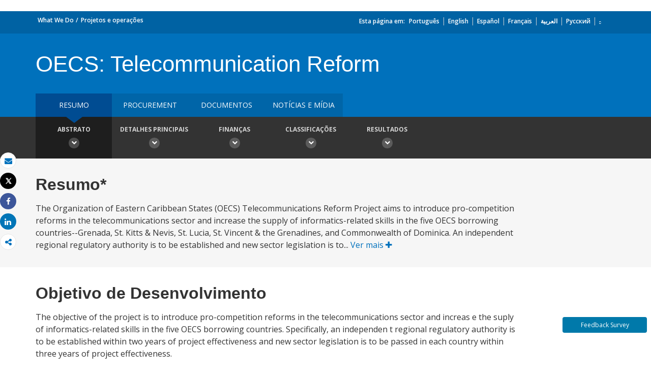

--- FILE ---
content_type: application/xml; charset=utf-8
request_url: https://search.worldbank.org/api/v2/projects?format=xml&fl=project_name,countryshortname&qterm=P035730&apilang=pt
body_size: 760
content:
<?xml version="1.0" encoding="UTF-8" standalone="yes"?>
<projects rows="10" os="0" page="1" total="1">
  <project id="P035730">
    <id>P035730</id>
    <project_name>OECS: Telecommunication Reform</project_name>
    <countryshortname>OECS Countries</countryshortname>
    <url>http://projects.worldbank.org/P035730/oecs-telecommunication-reform?lang=en</url>
    <project_abstract><![CDATA[The Organization of Eastern Caribbean States (OECS) Telecommunications Reform Project aims to introduce pro-competition reforms in the telecommunications sector and increase the supply of informatics-related skills in the five OECS borrowing countries--Grenada, St. Kitts & Nevis, St. Lucia, St. Vincent & the Grenadines, and Commonwealth of Dominica. An independent regional regulatory authority is to be established and new sector legislation is to be passed in each country in the course of project effectiveness. There are three project components. First, telecommunication regulatory framework modernization will provide technical assistance and training, support institutional arrangements, implement changes, support monitoring and audit, introduce new telecommunications legislation, establish a coherent and comprehensive licensing regime, and set up a regional regulatory authority. Second, pilot for informatics training will support a wide variety of training, implement institutional arrangements, and monitor the actual results of the training component. Third, project management will finance the administrative costs of the Project Management Unit residing in the OECS Secretariat.]]></project_abstract>
  </project>
</projects>